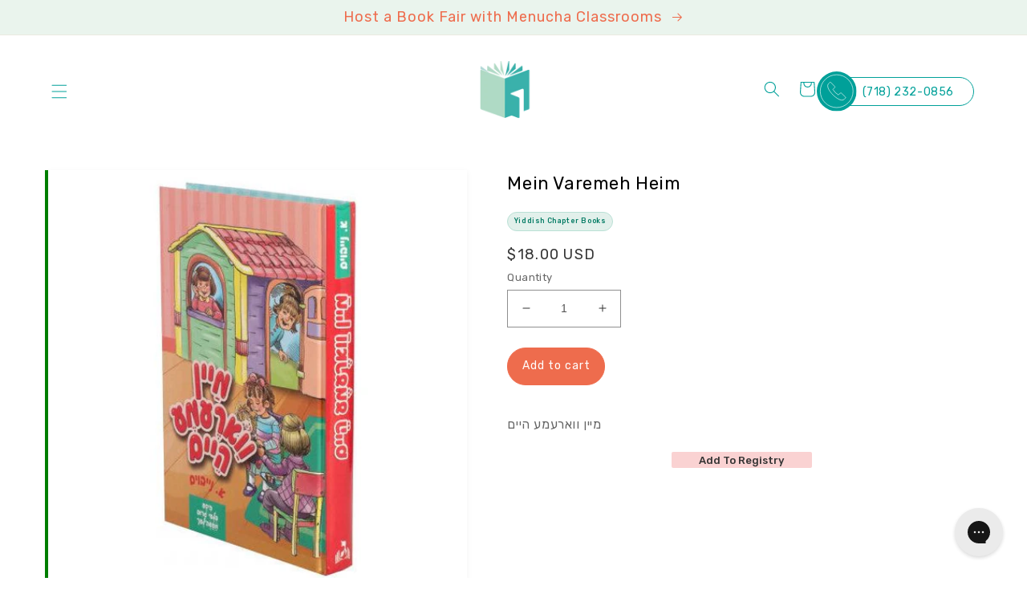

--- FILE ---
content_type: image/svg+xml
request_url: https://cdn.shopify.com/s/files/1/0139/4245/6377/files/jewish_box.svg?v=1662472764
body_size: 9706
content:
<svg width="52" height="52" viewBox="0 0 52 52" fill="none" xmlns="http://www.w3.org/2000/svg" xmlns:xlink="http://www.w3.org/1999/xlink">
<circle cx="26" cy="26" r="26" fill="white"/>
<rect x="8" y="8" width="35" height="35" fill="url(#pattern0)"/>
<defs>
<pattern id="pattern0" patternContentUnits="objectBoundingBox" width="1" height="1">
<use xlink:href="#image0_52_5" transform="translate(0 -0.0060241) scale(0.0120482)"/>
</pattern>
<image id="image0_52_5" width="83" height="84" xlink:href="[data-uri]"/>
</defs>
</svg>
